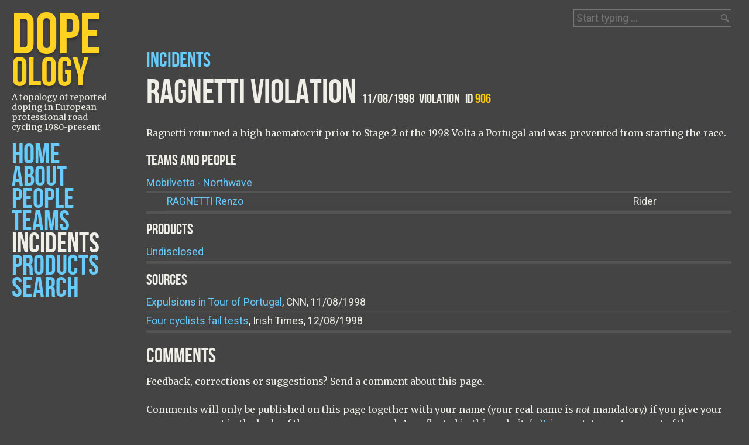

--- FILE ---
content_type: text/html; charset=UTF-8
request_url: https://dopeology.org/incidents/Ragnetti-violation/
body_size: 3171
content:
<!DOCTYPE html>
<html lang="en">
<head>
<meta charset="utf-8" />
<meta name="viewport" content="width=device-width,initial-scale=1,maximum-scale=1">
<title>Ragnetti violation . Dopeology</title>
<meta name="copyright" content="Creative Commons Attribution-ShareAlike 3.0 Unported License (http://creativecommons.org/licenses/by-sa/3.0/)" />
<meta name="audience" content="Public" />
<meta name="revisit-after" content="1 days" />
<meta name="description" content="Information page about the people, product and team relationships of the incident entitled 'Ragnetti violation' according to published sources on Dopeology.org" />
<meta name="keywords" content="doping,cycling,dopage,doping,investigation,epo,cera,blood doping,professional sport,pro cycling,cheating,drugs,testosterone,dope,history,tour de france,giro,blitz" />
<meta name="google-site-verification" content="lw-cbmRxkZLFofrACvlNKZrC5XO-VJ9RI_2xfgQOPbg" />
<link rel="index" title="Dopeology.org" href="https://www.dopeology.org/" />
<link rel="sitemap" type="application/xml" title="Sitemap" href="https://www.dopeology.org/sitemap.xml" />
<link rel="canonical" href="https://www.dopeology.org/incidents/Ragnetti-violation/" />
<link rel="shortcut icon" href="/theme/favicon.ico" type="image/vnd.microsoft.icon" />
<link href='https://fonts.googleapis.com/css?family=Bebas+Neue|Merriweather:400,400italic|Roboto:400,700' rel='stylesheet' type='text/css'>
<link rel="stylesheet" href="/theme/screen.css" type="text/css" media="all">
<script src="https://ajax.googleapis.com/ajax/libs/jquery/3.0.0/jquery.min.js"></script>
<script src="/js/modernizr-custom.js"></script>
<script src="/js/jqueryui-autocomplete.js"></script>
<script src="/js/jquery-tablehover.js"></script>
<script src="/js/jquery-metadata.js"></script>
<script src="/js/jquery.tablesorter.min.js"></script>
<script src="/js/jquery.tablesorter.pager.js"></script>
<script src="/js/jquery-public.js"></script>
<script src="/js/jquery-search.js"></script>
<script src="/js/d3.js"></script>
<script src="/js/d3-visualisations.js"></script>
<script type="application/ld+json">
[
    {
        "@context": "http://schema.org",
        "@type": "WebSite",
        "name": "Dopeology",
        "alternateName": "Dopeology.org",
        "alternativeHeadline": "A topology of reported doping in European professional road cycling 1980-present",
        "url": "https://www.dopeology.org/",
        "sameAs": "https://twitter.com/DopeologyDotOrg",
        "about" : "How doping has been reported in European professional road cycling between 1980 and the present day.",
        "datePublished": "2011-10-12",
        "license": "http://creativecommons.org/licenses/by-sa/3.0/"
    },
    {
        "@context": "http://schema.org",
        "@type": "Organization",
        "url": "https://www.dopeology.org",
        "logo": "https://www.dopeology.org/logo.png",
        "foundingDate" : "2011-10-12",
        "publishingPrinciples" : "https://www.dopeology.org/about/"
    }
]
</script>
<!-- <script>
  (function(i,s,o,g,r,a,m){i['GoogleAnalyticsObject']=r;i[r]=i[r]||function(){
  (i[r].q=i[r].q||[]).push(arguments)},i[r].l=1*new Date();a=s.createElement(o),
  m=s.getElementsByTagName(o)[0];a.async=1;a.src=g;m.parentNode.insertBefore(a,m)
  })(window,document,'script','//www.google-analytics.com/analytics.js','ga');
  ga('create', 'UA-262457-7', 'auto');
 ga('require', 'ipMeta', {
      serviceProvider: 'dimension1',
      networkDomain: 'dimension2',
      networkType: 'dimension3',
  });
  ga('ipMeta:loadNetworkFields');
  ga('send', 'pageview');
</script> -->

<!-- IpMeta must be included after Google Analytics -->
<!-- <script async src="https://ipmeta.io/plugin.js"></script> -->

<!-- Google tag (gtag.js) -->
<script async src="https://www.googletagmanager.com/gtag/js?id=G-CGE1XPJJTB"></script>
<script>
  window.dataLayer = window.dataLayer || [];
  function gtag(){dataLayer.push(arguments);}
  gtag('js', new Date());

  gtag('config', 'G-CGE1XPJJTB');
</script>

</head>
<body>
<div id="header">
<header>
<h1><a href="https://www.dopeology.org/" title="A topology of doping in European professional road cycling 1980-present"><span>D</span><span>ope<em>ology</em></span></a></h1>
<h2>A topology of reported doping in European professional road cycling 1980-present</h2>
</header>
<nav>
<ul><li><a href="https://www.dopeology.org/">Home</a></li><li><a href="/about/">About</a></li><li><a href="/people/">People</a></li><li><a href="/teams/">Teams</a></li><li><a href="/incidents/" class="current">Incidents</a></li><li><a href="/products/">Products</a></li><li><a href="/search/">Search</a></li></ul><a class="mobile" href="#">Menu</a>
</nav>
</div>
<div id="main">
<section id="sheet">
<!-- <a href="https://twitter.com/share" class="twitter-share-button" data-count="none" data-via="DopeologyDotOrg" id="twitter">Tweet</a>
<script type="text/javascript" src="//platform.twitter.com/widgets.js"></script> -->							
<h3><a href="/incidents/">Incidents</a></h3>
<h2>Ragnetti violation</span> <span class="total">11/08/1998 &nbsp;Violation</span> <span class="total">ID <em>906</em></span></h2>
<p>Ragnetti returned a high haematocrit prior to Stage 2 of the 1998 Volta a Portugal and was prevented from starting the race.</p>
                            <h4>Teams and people</h4>
						<ul id="list-incidents-nested" class="highlight-nested">
  							<li><a href="/teams/Mobilvetta-Northwave/">Mobilvetta - Northwave</a><ul class="highlight"><li><a href="/people/Renzo_Ragnetti/"><span class="lastname">Ragnetti</span>Renzo</a> <span>Rider</span></li></ul></li></ul>
<h4>Products</h4>
<ul id="list-products">
    <li><a href="/products/Undisclosed/">Undisclosed</a></li>
  </ul>
<h4>Sources</h4>                            
                            <ul id="list-sources">

    <li><a href="http://sportsillustrated.cnn.com/cycling/news/1998/08/11/tour_portugal/" id="sid2588">Expulsions in Tour of Portugal</a>, CNN, 11/08/1998</li>
    <li><a href="http://www.irishtimes.com/newspaper/sport/1998/0812/98081200138.html" id="sid2589">Four cyclists fail tests</a>, Irish Times, 12/08/1998</li>
  </ul>
<!-- No metadata was found for this object --><!-- No tag marked with analysis was found for this object --><section id="comments">
<form method="POST" action="https://dopeology.org/incidents/Ragnetti-violation/">    
    <h3>Comments</h3>
    <p>Feedback, corrections or suggestions? Send a comment about this page.</p><p>Comments will only be published on this page together with your name (your real name is <em>not</em> mandatory) if you give your express consent in the body of the message you send. As reflected in this website's <a href="/about/#privacy">Privacy</a> statement, no part of the information you send from this page will be stored, published by the website without the express consent mentioned above, shared with third parties or used for any other purpose than contact directly with you.</p></p>                                                        	                    <ul>
                    <li><label for="id_first_name">Name:<span class="required" title="This field is required">*</span></label> <input value="" size="25" id="id_first_name" name="first_name" type="text" /><p class="phorm_help"></p><ul class="phorm_error"></ul></li><li><label for="id_email">Email address:<span class="required" title="This field is required">*</span></label> <input value="" size="25" id="id_email" name="email" type="text" /><p class="phorm_help"></p><ul class="phorm_error"></ul></li><li><label for="id_url">Your homepage:</label> <input value="" size="25" id="id_url" name="url" type="text" /><p class="phorm_help"></p><ul class="phorm_error"></ul></li><li><label for="id_message">Message:<span class="required" title="This field is required">*</span></label> <textarea cols="80" rows="10" id="id_message" name="message"></textarea><p class="phorm_help"></p><ul class="phorm_error"></ul></li>                                        </ul>
			
			<div class="g-recaptcha" data-sitekey="6LdabscSAAAAAK8wOZoYeEbBxwvoY20dIRUAgWtW" data-theme="dark" data-size="compact"></div>
		        <script src="https://www.google.com/recaptcha/api.js" async defer></script>
		      
            
  					<ul>
                           <li><input type="submit" value="Send message" /></li>
                       
            
        </form>        </section>

<form id="search"><input type="hidden" id="scope" name="scope" value="incidents" /><label for="searchbox">Quick find  incidents:</label> <input type="text" id="searchbox" name="searchbox" placeholder="Start typing ..." /></form></section>
</div>
<section id="impressum">
<p><a rel="license" href="https://creativecommons.org/licenses/by-sa/3.0/"><img alt="Creative Commons Licence" src="https://licensebuttons.net/l/by-sa/3.0/80x15.png" /></a> <span xmlns:dct="http://purl.org/dc/terms/" href="http://purl.org/dc/dcmitype/Dataset" property="dct:title" rel="dct:type">Dopeology</span> is licensed under a <br /><a rel="license" href="http://creativecommons.org/licenses/by-sa/3.0/">Creative Commons Attribution-ShareAlike 3.0 Unported License</a><br /><a href="/about/#changelog">Version 2.3</a> | <a href="/about/#privacy">Privacy</a> | <a href="/contact/">Contact</a></p>
</section>
</body>
</html>

--- FILE ---
content_type: text/html; charset=utf-8
request_url: https://www.google.com/recaptcha/api2/anchor?ar=1&k=6LdabscSAAAAAK8wOZoYeEbBxwvoY20dIRUAgWtW&co=aHR0cHM6Ly9kb3Blb2xvZ3kub3JnOjQ0Mw..&hl=en&v=PoyoqOPhxBO7pBk68S4YbpHZ&theme=dark&size=compact&anchor-ms=20000&execute-ms=30000&cb=pokx0vn30kau
body_size: 49273
content:
<!DOCTYPE HTML><html dir="ltr" lang="en"><head><meta http-equiv="Content-Type" content="text/html; charset=UTF-8">
<meta http-equiv="X-UA-Compatible" content="IE=edge">
<title>reCAPTCHA</title>
<style type="text/css">
/* cyrillic-ext */
@font-face {
  font-family: 'Roboto';
  font-style: normal;
  font-weight: 400;
  font-stretch: 100%;
  src: url(//fonts.gstatic.com/s/roboto/v48/KFO7CnqEu92Fr1ME7kSn66aGLdTylUAMa3GUBHMdazTgWw.woff2) format('woff2');
  unicode-range: U+0460-052F, U+1C80-1C8A, U+20B4, U+2DE0-2DFF, U+A640-A69F, U+FE2E-FE2F;
}
/* cyrillic */
@font-face {
  font-family: 'Roboto';
  font-style: normal;
  font-weight: 400;
  font-stretch: 100%;
  src: url(//fonts.gstatic.com/s/roboto/v48/KFO7CnqEu92Fr1ME7kSn66aGLdTylUAMa3iUBHMdazTgWw.woff2) format('woff2');
  unicode-range: U+0301, U+0400-045F, U+0490-0491, U+04B0-04B1, U+2116;
}
/* greek-ext */
@font-face {
  font-family: 'Roboto';
  font-style: normal;
  font-weight: 400;
  font-stretch: 100%;
  src: url(//fonts.gstatic.com/s/roboto/v48/KFO7CnqEu92Fr1ME7kSn66aGLdTylUAMa3CUBHMdazTgWw.woff2) format('woff2');
  unicode-range: U+1F00-1FFF;
}
/* greek */
@font-face {
  font-family: 'Roboto';
  font-style: normal;
  font-weight: 400;
  font-stretch: 100%;
  src: url(//fonts.gstatic.com/s/roboto/v48/KFO7CnqEu92Fr1ME7kSn66aGLdTylUAMa3-UBHMdazTgWw.woff2) format('woff2');
  unicode-range: U+0370-0377, U+037A-037F, U+0384-038A, U+038C, U+038E-03A1, U+03A3-03FF;
}
/* math */
@font-face {
  font-family: 'Roboto';
  font-style: normal;
  font-weight: 400;
  font-stretch: 100%;
  src: url(//fonts.gstatic.com/s/roboto/v48/KFO7CnqEu92Fr1ME7kSn66aGLdTylUAMawCUBHMdazTgWw.woff2) format('woff2');
  unicode-range: U+0302-0303, U+0305, U+0307-0308, U+0310, U+0312, U+0315, U+031A, U+0326-0327, U+032C, U+032F-0330, U+0332-0333, U+0338, U+033A, U+0346, U+034D, U+0391-03A1, U+03A3-03A9, U+03B1-03C9, U+03D1, U+03D5-03D6, U+03F0-03F1, U+03F4-03F5, U+2016-2017, U+2034-2038, U+203C, U+2040, U+2043, U+2047, U+2050, U+2057, U+205F, U+2070-2071, U+2074-208E, U+2090-209C, U+20D0-20DC, U+20E1, U+20E5-20EF, U+2100-2112, U+2114-2115, U+2117-2121, U+2123-214F, U+2190, U+2192, U+2194-21AE, U+21B0-21E5, U+21F1-21F2, U+21F4-2211, U+2213-2214, U+2216-22FF, U+2308-230B, U+2310, U+2319, U+231C-2321, U+2336-237A, U+237C, U+2395, U+239B-23B7, U+23D0, U+23DC-23E1, U+2474-2475, U+25AF, U+25B3, U+25B7, U+25BD, U+25C1, U+25CA, U+25CC, U+25FB, U+266D-266F, U+27C0-27FF, U+2900-2AFF, U+2B0E-2B11, U+2B30-2B4C, U+2BFE, U+3030, U+FF5B, U+FF5D, U+1D400-1D7FF, U+1EE00-1EEFF;
}
/* symbols */
@font-face {
  font-family: 'Roboto';
  font-style: normal;
  font-weight: 400;
  font-stretch: 100%;
  src: url(//fonts.gstatic.com/s/roboto/v48/KFO7CnqEu92Fr1ME7kSn66aGLdTylUAMaxKUBHMdazTgWw.woff2) format('woff2');
  unicode-range: U+0001-000C, U+000E-001F, U+007F-009F, U+20DD-20E0, U+20E2-20E4, U+2150-218F, U+2190, U+2192, U+2194-2199, U+21AF, U+21E6-21F0, U+21F3, U+2218-2219, U+2299, U+22C4-22C6, U+2300-243F, U+2440-244A, U+2460-24FF, U+25A0-27BF, U+2800-28FF, U+2921-2922, U+2981, U+29BF, U+29EB, U+2B00-2BFF, U+4DC0-4DFF, U+FFF9-FFFB, U+10140-1018E, U+10190-1019C, U+101A0, U+101D0-101FD, U+102E0-102FB, U+10E60-10E7E, U+1D2C0-1D2D3, U+1D2E0-1D37F, U+1F000-1F0FF, U+1F100-1F1AD, U+1F1E6-1F1FF, U+1F30D-1F30F, U+1F315, U+1F31C, U+1F31E, U+1F320-1F32C, U+1F336, U+1F378, U+1F37D, U+1F382, U+1F393-1F39F, U+1F3A7-1F3A8, U+1F3AC-1F3AF, U+1F3C2, U+1F3C4-1F3C6, U+1F3CA-1F3CE, U+1F3D4-1F3E0, U+1F3ED, U+1F3F1-1F3F3, U+1F3F5-1F3F7, U+1F408, U+1F415, U+1F41F, U+1F426, U+1F43F, U+1F441-1F442, U+1F444, U+1F446-1F449, U+1F44C-1F44E, U+1F453, U+1F46A, U+1F47D, U+1F4A3, U+1F4B0, U+1F4B3, U+1F4B9, U+1F4BB, U+1F4BF, U+1F4C8-1F4CB, U+1F4D6, U+1F4DA, U+1F4DF, U+1F4E3-1F4E6, U+1F4EA-1F4ED, U+1F4F7, U+1F4F9-1F4FB, U+1F4FD-1F4FE, U+1F503, U+1F507-1F50B, U+1F50D, U+1F512-1F513, U+1F53E-1F54A, U+1F54F-1F5FA, U+1F610, U+1F650-1F67F, U+1F687, U+1F68D, U+1F691, U+1F694, U+1F698, U+1F6AD, U+1F6B2, U+1F6B9-1F6BA, U+1F6BC, U+1F6C6-1F6CF, U+1F6D3-1F6D7, U+1F6E0-1F6EA, U+1F6F0-1F6F3, U+1F6F7-1F6FC, U+1F700-1F7FF, U+1F800-1F80B, U+1F810-1F847, U+1F850-1F859, U+1F860-1F887, U+1F890-1F8AD, U+1F8B0-1F8BB, U+1F8C0-1F8C1, U+1F900-1F90B, U+1F93B, U+1F946, U+1F984, U+1F996, U+1F9E9, U+1FA00-1FA6F, U+1FA70-1FA7C, U+1FA80-1FA89, U+1FA8F-1FAC6, U+1FACE-1FADC, U+1FADF-1FAE9, U+1FAF0-1FAF8, U+1FB00-1FBFF;
}
/* vietnamese */
@font-face {
  font-family: 'Roboto';
  font-style: normal;
  font-weight: 400;
  font-stretch: 100%;
  src: url(//fonts.gstatic.com/s/roboto/v48/KFO7CnqEu92Fr1ME7kSn66aGLdTylUAMa3OUBHMdazTgWw.woff2) format('woff2');
  unicode-range: U+0102-0103, U+0110-0111, U+0128-0129, U+0168-0169, U+01A0-01A1, U+01AF-01B0, U+0300-0301, U+0303-0304, U+0308-0309, U+0323, U+0329, U+1EA0-1EF9, U+20AB;
}
/* latin-ext */
@font-face {
  font-family: 'Roboto';
  font-style: normal;
  font-weight: 400;
  font-stretch: 100%;
  src: url(//fonts.gstatic.com/s/roboto/v48/KFO7CnqEu92Fr1ME7kSn66aGLdTylUAMa3KUBHMdazTgWw.woff2) format('woff2');
  unicode-range: U+0100-02BA, U+02BD-02C5, U+02C7-02CC, U+02CE-02D7, U+02DD-02FF, U+0304, U+0308, U+0329, U+1D00-1DBF, U+1E00-1E9F, U+1EF2-1EFF, U+2020, U+20A0-20AB, U+20AD-20C0, U+2113, U+2C60-2C7F, U+A720-A7FF;
}
/* latin */
@font-face {
  font-family: 'Roboto';
  font-style: normal;
  font-weight: 400;
  font-stretch: 100%;
  src: url(//fonts.gstatic.com/s/roboto/v48/KFO7CnqEu92Fr1ME7kSn66aGLdTylUAMa3yUBHMdazQ.woff2) format('woff2');
  unicode-range: U+0000-00FF, U+0131, U+0152-0153, U+02BB-02BC, U+02C6, U+02DA, U+02DC, U+0304, U+0308, U+0329, U+2000-206F, U+20AC, U+2122, U+2191, U+2193, U+2212, U+2215, U+FEFF, U+FFFD;
}
/* cyrillic-ext */
@font-face {
  font-family: 'Roboto';
  font-style: normal;
  font-weight: 500;
  font-stretch: 100%;
  src: url(//fonts.gstatic.com/s/roboto/v48/KFO7CnqEu92Fr1ME7kSn66aGLdTylUAMa3GUBHMdazTgWw.woff2) format('woff2');
  unicode-range: U+0460-052F, U+1C80-1C8A, U+20B4, U+2DE0-2DFF, U+A640-A69F, U+FE2E-FE2F;
}
/* cyrillic */
@font-face {
  font-family: 'Roboto';
  font-style: normal;
  font-weight: 500;
  font-stretch: 100%;
  src: url(//fonts.gstatic.com/s/roboto/v48/KFO7CnqEu92Fr1ME7kSn66aGLdTylUAMa3iUBHMdazTgWw.woff2) format('woff2');
  unicode-range: U+0301, U+0400-045F, U+0490-0491, U+04B0-04B1, U+2116;
}
/* greek-ext */
@font-face {
  font-family: 'Roboto';
  font-style: normal;
  font-weight: 500;
  font-stretch: 100%;
  src: url(//fonts.gstatic.com/s/roboto/v48/KFO7CnqEu92Fr1ME7kSn66aGLdTylUAMa3CUBHMdazTgWw.woff2) format('woff2');
  unicode-range: U+1F00-1FFF;
}
/* greek */
@font-face {
  font-family: 'Roboto';
  font-style: normal;
  font-weight: 500;
  font-stretch: 100%;
  src: url(//fonts.gstatic.com/s/roboto/v48/KFO7CnqEu92Fr1ME7kSn66aGLdTylUAMa3-UBHMdazTgWw.woff2) format('woff2');
  unicode-range: U+0370-0377, U+037A-037F, U+0384-038A, U+038C, U+038E-03A1, U+03A3-03FF;
}
/* math */
@font-face {
  font-family: 'Roboto';
  font-style: normal;
  font-weight: 500;
  font-stretch: 100%;
  src: url(//fonts.gstatic.com/s/roboto/v48/KFO7CnqEu92Fr1ME7kSn66aGLdTylUAMawCUBHMdazTgWw.woff2) format('woff2');
  unicode-range: U+0302-0303, U+0305, U+0307-0308, U+0310, U+0312, U+0315, U+031A, U+0326-0327, U+032C, U+032F-0330, U+0332-0333, U+0338, U+033A, U+0346, U+034D, U+0391-03A1, U+03A3-03A9, U+03B1-03C9, U+03D1, U+03D5-03D6, U+03F0-03F1, U+03F4-03F5, U+2016-2017, U+2034-2038, U+203C, U+2040, U+2043, U+2047, U+2050, U+2057, U+205F, U+2070-2071, U+2074-208E, U+2090-209C, U+20D0-20DC, U+20E1, U+20E5-20EF, U+2100-2112, U+2114-2115, U+2117-2121, U+2123-214F, U+2190, U+2192, U+2194-21AE, U+21B0-21E5, U+21F1-21F2, U+21F4-2211, U+2213-2214, U+2216-22FF, U+2308-230B, U+2310, U+2319, U+231C-2321, U+2336-237A, U+237C, U+2395, U+239B-23B7, U+23D0, U+23DC-23E1, U+2474-2475, U+25AF, U+25B3, U+25B7, U+25BD, U+25C1, U+25CA, U+25CC, U+25FB, U+266D-266F, U+27C0-27FF, U+2900-2AFF, U+2B0E-2B11, U+2B30-2B4C, U+2BFE, U+3030, U+FF5B, U+FF5D, U+1D400-1D7FF, U+1EE00-1EEFF;
}
/* symbols */
@font-face {
  font-family: 'Roboto';
  font-style: normal;
  font-weight: 500;
  font-stretch: 100%;
  src: url(//fonts.gstatic.com/s/roboto/v48/KFO7CnqEu92Fr1ME7kSn66aGLdTylUAMaxKUBHMdazTgWw.woff2) format('woff2');
  unicode-range: U+0001-000C, U+000E-001F, U+007F-009F, U+20DD-20E0, U+20E2-20E4, U+2150-218F, U+2190, U+2192, U+2194-2199, U+21AF, U+21E6-21F0, U+21F3, U+2218-2219, U+2299, U+22C4-22C6, U+2300-243F, U+2440-244A, U+2460-24FF, U+25A0-27BF, U+2800-28FF, U+2921-2922, U+2981, U+29BF, U+29EB, U+2B00-2BFF, U+4DC0-4DFF, U+FFF9-FFFB, U+10140-1018E, U+10190-1019C, U+101A0, U+101D0-101FD, U+102E0-102FB, U+10E60-10E7E, U+1D2C0-1D2D3, U+1D2E0-1D37F, U+1F000-1F0FF, U+1F100-1F1AD, U+1F1E6-1F1FF, U+1F30D-1F30F, U+1F315, U+1F31C, U+1F31E, U+1F320-1F32C, U+1F336, U+1F378, U+1F37D, U+1F382, U+1F393-1F39F, U+1F3A7-1F3A8, U+1F3AC-1F3AF, U+1F3C2, U+1F3C4-1F3C6, U+1F3CA-1F3CE, U+1F3D4-1F3E0, U+1F3ED, U+1F3F1-1F3F3, U+1F3F5-1F3F7, U+1F408, U+1F415, U+1F41F, U+1F426, U+1F43F, U+1F441-1F442, U+1F444, U+1F446-1F449, U+1F44C-1F44E, U+1F453, U+1F46A, U+1F47D, U+1F4A3, U+1F4B0, U+1F4B3, U+1F4B9, U+1F4BB, U+1F4BF, U+1F4C8-1F4CB, U+1F4D6, U+1F4DA, U+1F4DF, U+1F4E3-1F4E6, U+1F4EA-1F4ED, U+1F4F7, U+1F4F9-1F4FB, U+1F4FD-1F4FE, U+1F503, U+1F507-1F50B, U+1F50D, U+1F512-1F513, U+1F53E-1F54A, U+1F54F-1F5FA, U+1F610, U+1F650-1F67F, U+1F687, U+1F68D, U+1F691, U+1F694, U+1F698, U+1F6AD, U+1F6B2, U+1F6B9-1F6BA, U+1F6BC, U+1F6C6-1F6CF, U+1F6D3-1F6D7, U+1F6E0-1F6EA, U+1F6F0-1F6F3, U+1F6F7-1F6FC, U+1F700-1F7FF, U+1F800-1F80B, U+1F810-1F847, U+1F850-1F859, U+1F860-1F887, U+1F890-1F8AD, U+1F8B0-1F8BB, U+1F8C0-1F8C1, U+1F900-1F90B, U+1F93B, U+1F946, U+1F984, U+1F996, U+1F9E9, U+1FA00-1FA6F, U+1FA70-1FA7C, U+1FA80-1FA89, U+1FA8F-1FAC6, U+1FACE-1FADC, U+1FADF-1FAE9, U+1FAF0-1FAF8, U+1FB00-1FBFF;
}
/* vietnamese */
@font-face {
  font-family: 'Roboto';
  font-style: normal;
  font-weight: 500;
  font-stretch: 100%;
  src: url(//fonts.gstatic.com/s/roboto/v48/KFO7CnqEu92Fr1ME7kSn66aGLdTylUAMa3OUBHMdazTgWw.woff2) format('woff2');
  unicode-range: U+0102-0103, U+0110-0111, U+0128-0129, U+0168-0169, U+01A0-01A1, U+01AF-01B0, U+0300-0301, U+0303-0304, U+0308-0309, U+0323, U+0329, U+1EA0-1EF9, U+20AB;
}
/* latin-ext */
@font-face {
  font-family: 'Roboto';
  font-style: normal;
  font-weight: 500;
  font-stretch: 100%;
  src: url(//fonts.gstatic.com/s/roboto/v48/KFO7CnqEu92Fr1ME7kSn66aGLdTylUAMa3KUBHMdazTgWw.woff2) format('woff2');
  unicode-range: U+0100-02BA, U+02BD-02C5, U+02C7-02CC, U+02CE-02D7, U+02DD-02FF, U+0304, U+0308, U+0329, U+1D00-1DBF, U+1E00-1E9F, U+1EF2-1EFF, U+2020, U+20A0-20AB, U+20AD-20C0, U+2113, U+2C60-2C7F, U+A720-A7FF;
}
/* latin */
@font-face {
  font-family: 'Roboto';
  font-style: normal;
  font-weight: 500;
  font-stretch: 100%;
  src: url(//fonts.gstatic.com/s/roboto/v48/KFO7CnqEu92Fr1ME7kSn66aGLdTylUAMa3yUBHMdazQ.woff2) format('woff2');
  unicode-range: U+0000-00FF, U+0131, U+0152-0153, U+02BB-02BC, U+02C6, U+02DA, U+02DC, U+0304, U+0308, U+0329, U+2000-206F, U+20AC, U+2122, U+2191, U+2193, U+2212, U+2215, U+FEFF, U+FFFD;
}
/* cyrillic-ext */
@font-face {
  font-family: 'Roboto';
  font-style: normal;
  font-weight: 900;
  font-stretch: 100%;
  src: url(//fonts.gstatic.com/s/roboto/v48/KFO7CnqEu92Fr1ME7kSn66aGLdTylUAMa3GUBHMdazTgWw.woff2) format('woff2');
  unicode-range: U+0460-052F, U+1C80-1C8A, U+20B4, U+2DE0-2DFF, U+A640-A69F, U+FE2E-FE2F;
}
/* cyrillic */
@font-face {
  font-family: 'Roboto';
  font-style: normal;
  font-weight: 900;
  font-stretch: 100%;
  src: url(//fonts.gstatic.com/s/roboto/v48/KFO7CnqEu92Fr1ME7kSn66aGLdTylUAMa3iUBHMdazTgWw.woff2) format('woff2');
  unicode-range: U+0301, U+0400-045F, U+0490-0491, U+04B0-04B1, U+2116;
}
/* greek-ext */
@font-face {
  font-family: 'Roboto';
  font-style: normal;
  font-weight: 900;
  font-stretch: 100%;
  src: url(//fonts.gstatic.com/s/roboto/v48/KFO7CnqEu92Fr1ME7kSn66aGLdTylUAMa3CUBHMdazTgWw.woff2) format('woff2');
  unicode-range: U+1F00-1FFF;
}
/* greek */
@font-face {
  font-family: 'Roboto';
  font-style: normal;
  font-weight: 900;
  font-stretch: 100%;
  src: url(//fonts.gstatic.com/s/roboto/v48/KFO7CnqEu92Fr1ME7kSn66aGLdTylUAMa3-UBHMdazTgWw.woff2) format('woff2');
  unicode-range: U+0370-0377, U+037A-037F, U+0384-038A, U+038C, U+038E-03A1, U+03A3-03FF;
}
/* math */
@font-face {
  font-family: 'Roboto';
  font-style: normal;
  font-weight: 900;
  font-stretch: 100%;
  src: url(//fonts.gstatic.com/s/roboto/v48/KFO7CnqEu92Fr1ME7kSn66aGLdTylUAMawCUBHMdazTgWw.woff2) format('woff2');
  unicode-range: U+0302-0303, U+0305, U+0307-0308, U+0310, U+0312, U+0315, U+031A, U+0326-0327, U+032C, U+032F-0330, U+0332-0333, U+0338, U+033A, U+0346, U+034D, U+0391-03A1, U+03A3-03A9, U+03B1-03C9, U+03D1, U+03D5-03D6, U+03F0-03F1, U+03F4-03F5, U+2016-2017, U+2034-2038, U+203C, U+2040, U+2043, U+2047, U+2050, U+2057, U+205F, U+2070-2071, U+2074-208E, U+2090-209C, U+20D0-20DC, U+20E1, U+20E5-20EF, U+2100-2112, U+2114-2115, U+2117-2121, U+2123-214F, U+2190, U+2192, U+2194-21AE, U+21B0-21E5, U+21F1-21F2, U+21F4-2211, U+2213-2214, U+2216-22FF, U+2308-230B, U+2310, U+2319, U+231C-2321, U+2336-237A, U+237C, U+2395, U+239B-23B7, U+23D0, U+23DC-23E1, U+2474-2475, U+25AF, U+25B3, U+25B7, U+25BD, U+25C1, U+25CA, U+25CC, U+25FB, U+266D-266F, U+27C0-27FF, U+2900-2AFF, U+2B0E-2B11, U+2B30-2B4C, U+2BFE, U+3030, U+FF5B, U+FF5D, U+1D400-1D7FF, U+1EE00-1EEFF;
}
/* symbols */
@font-face {
  font-family: 'Roboto';
  font-style: normal;
  font-weight: 900;
  font-stretch: 100%;
  src: url(//fonts.gstatic.com/s/roboto/v48/KFO7CnqEu92Fr1ME7kSn66aGLdTylUAMaxKUBHMdazTgWw.woff2) format('woff2');
  unicode-range: U+0001-000C, U+000E-001F, U+007F-009F, U+20DD-20E0, U+20E2-20E4, U+2150-218F, U+2190, U+2192, U+2194-2199, U+21AF, U+21E6-21F0, U+21F3, U+2218-2219, U+2299, U+22C4-22C6, U+2300-243F, U+2440-244A, U+2460-24FF, U+25A0-27BF, U+2800-28FF, U+2921-2922, U+2981, U+29BF, U+29EB, U+2B00-2BFF, U+4DC0-4DFF, U+FFF9-FFFB, U+10140-1018E, U+10190-1019C, U+101A0, U+101D0-101FD, U+102E0-102FB, U+10E60-10E7E, U+1D2C0-1D2D3, U+1D2E0-1D37F, U+1F000-1F0FF, U+1F100-1F1AD, U+1F1E6-1F1FF, U+1F30D-1F30F, U+1F315, U+1F31C, U+1F31E, U+1F320-1F32C, U+1F336, U+1F378, U+1F37D, U+1F382, U+1F393-1F39F, U+1F3A7-1F3A8, U+1F3AC-1F3AF, U+1F3C2, U+1F3C4-1F3C6, U+1F3CA-1F3CE, U+1F3D4-1F3E0, U+1F3ED, U+1F3F1-1F3F3, U+1F3F5-1F3F7, U+1F408, U+1F415, U+1F41F, U+1F426, U+1F43F, U+1F441-1F442, U+1F444, U+1F446-1F449, U+1F44C-1F44E, U+1F453, U+1F46A, U+1F47D, U+1F4A3, U+1F4B0, U+1F4B3, U+1F4B9, U+1F4BB, U+1F4BF, U+1F4C8-1F4CB, U+1F4D6, U+1F4DA, U+1F4DF, U+1F4E3-1F4E6, U+1F4EA-1F4ED, U+1F4F7, U+1F4F9-1F4FB, U+1F4FD-1F4FE, U+1F503, U+1F507-1F50B, U+1F50D, U+1F512-1F513, U+1F53E-1F54A, U+1F54F-1F5FA, U+1F610, U+1F650-1F67F, U+1F687, U+1F68D, U+1F691, U+1F694, U+1F698, U+1F6AD, U+1F6B2, U+1F6B9-1F6BA, U+1F6BC, U+1F6C6-1F6CF, U+1F6D3-1F6D7, U+1F6E0-1F6EA, U+1F6F0-1F6F3, U+1F6F7-1F6FC, U+1F700-1F7FF, U+1F800-1F80B, U+1F810-1F847, U+1F850-1F859, U+1F860-1F887, U+1F890-1F8AD, U+1F8B0-1F8BB, U+1F8C0-1F8C1, U+1F900-1F90B, U+1F93B, U+1F946, U+1F984, U+1F996, U+1F9E9, U+1FA00-1FA6F, U+1FA70-1FA7C, U+1FA80-1FA89, U+1FA8F-1FAC6, U+1FACE-1FADC, U+1FADF-1FAE9, U+1FAF0-1FAF8, U+1FB00-1FBFF;
}
/* vietnamese */
@font-face {
  font-family: 'Roboto';
  font-style: normal;
  font-weight: 900;
  font-stretch: 100%;
  src: url(//fonts.gstatic.com/s/roboto/v48/KFO7CnqEu92Fr1ME7kSn66aGLdTylUAMa3OUBHMdazTgWw.woff2) format('woff2');
  unicode-range: U+0102-0103, U+0110-0111, U+0128-0129, U+0168-0169, U+01A0-01A1, U+01AF-01B0, U+0300-0301, U+0303-0304, U+0308-0309, U+0323, U+0329, U+1EA0-1EF9, U+20AB;
}
/* latin-ext */
@font-face {
  font-family: 'Roboto';
  font-style: normal;
  font-weight: 900;
  font-stretch: 100%;
  src: url(//fonts.gstatic.com/s/roboto/v48/KFO7CnqEu92Fr1ME7kSn66aGLdTylUAMa3KUBHMdazTgWw.woff2) format('woff2');
  unicode-range: U+0100-02BA, U+02BD-02C5, U+02C7-02CC, U+02CE-02D7, U+02DD-02FF, U+0304, U+0308, U+0329, U+1D00-1DBF, U+1E00-1E9F, U+1EF2-1EFF, U+2020, U+20A0-20AB, U+20AD-20C0, U+2113, U+2C60-2C7F, U+A720-A7FF;
}
/* latin */
@font-face {
  font-family: 'Roboto';
  font-style: normal;
  font-weight: 900;
  font-stretch: 100%;
  src: url(//fonts.gstatic.com/s/roboto/v48/KFO7CnqEu92Fr1ME7kSn66aGLdTylUAMa3yUBHMdazQ.woff2) format('woff2');
  unicode-range: U+0000-00FF, U+0131, U+0152-0153, U+02BB-02BC, U+02C6, U+02DA, U+02DC, U+0304, U+0308, U+0329, U+2000-206F, U+20AC, U+2122, U+2191, U+2193, U+2212, U+2215, U+FEFF, U+FFFD;
}

</style>
<link rel="stylesheet" type="text/css" href="https://www.gstatic.com/recaptcha/releases/PoyoqOPhxBO7pBk68S4YbpHZ/styles__ltr.css">
<script nonce="b0JoLv0OwYnWxTnrnyk0KQ" type="text/javascript">window['__recaptcha_api'] = 'https://www.google.com/recaptcha/api2/';</script>
<script type="text/javascript" src="https://www.gstatic.com/recaptcha/releases/PoyoqOPhxBO7pBk68S4YbpHZ/recaptcha__en.js" nonce="b0JoLv0OwYnWxTnrnyk0KQ">
      
    </script></head>
<body><div id="rc-anchor-alert" class="rc-anchor-alert"></div>
<input type="hidden" id="recaptcha-token" value="[base64]">
<script type="text/javascript" nonce="b0JoLv0OwYnWxTnrnyk0KQ">
      recaptcha.anchor.Main.init("[\x22ainput\x22,[\x22bgdata\x22,\x22\x22,\[base64]/[base64]/[base64]/ZyhXLGgpOnEoW04sMjEsbF0sVywwKSxoKSxmYWxzZSxmYWxzZSl9Y2F0Y2goayl7RygzNTgsVyk/[base64]/[base64]/[base64]/[base64]/[base64]/[base64]/[base64]/bmV3IEJbT10oRFswXSk6dz09Mj9uZXcgQltPXShEWzBdLERbMV0pOnc9PTM/bmV3IEJbT10oRFswXSxEWzFdLERbMl0pOnc9PTQ/[base64]/[base64]/[base64]/[base64]/[base64]\\u003d\x22,\[base64]\x22,\[base64]/CkW8DDMOqZnDDslLCjsKKwo3ClsKgZ3YzwrnDm8K8wowuw4otw7nDmzzCpsKsw7Bdw5Vtw5dqwoZ+M8KlCUTDi8OswrLDtsO3KsKdw7DDq38SfMOac2/Dr0RmR8KJHcONw6ZUfmJLwocGwpTCj8Oqc0XDrMKSFMO8HMOIw6PCgzJ/VsK1wqpiI1nCtDfChgrDrcKVwoh+Gm7Cg8KawqzDvhBPYsOSw5TDqsKFSFfDi8ORwr4KGnF1w688w7HDicOpCcOWw5zCp8K5w4MWw4h/wqUAw7XDh8K3RcOBVkTCm8KcVFQtDkrCoChObTnCpMK2YsOpwqwyw7trw5xVw6fCtcKdwpNew6/[base64]/DqMO+TcOuwoQ9F8KNPWDCu8OQw4PChV/CgShVw6vCicOOw78cW01mP8K6PRnCtB/ChFUiwpPDk8Onw6nDrRjDtxZPOBVFVsKRwrseHsOfw61hwrZNOcKJwpHDlsO/[base64]/w5TDvsK6X8Oswrg/[base64]/[base64]/DmMK4e2MfD8KzwoDDnm9+wqvCpkDCi8OcFsOBGTPDm0bDoirDs8K/[base64]/DpiIRZMOBwoTDnMOVw7xkY8OQP8OpwozDnsOvWkV/wrTCqnnDkMO7IsOAwrbCiz/CmQpfQsOIEiR8HcOKw5NYw5IiwqDCi8OKIS5Uw4jCiAXDt8KVSBVEwqrCiG3ChcO1wqzDlXfCoyARJ2PDpw4dIsK/woXCjTvDlMOINQ7CjzB8DnFYe8KATk/Cq8OTwqhEwr5iw7hYDMKMwqvDicOFwoDDjG7CrWkcf8KYFMODN3/Co8OoSQ0BUcOZa0hAGx3DqMOdwp3Dvl/[base64]/Dk8KoZmN+ZwgKW8KPwpZVAsOeOE9Uw7oJw6TChRfDrcOIw6kobk5nw51Zw6RFw4PDiTfDtcOcw4www7MNw77DinB8EnDDhwDCgGRnFw0Dd8KOwodoUsO2w7zCncK/[base64]/wp3CqTloa0zDtgplLsKCByBmGyR7PVUNWBLCl2LClVrDnAFawr4Sw4woXsOuUwk7EMOgwqvCuMOxw67Co3Ftw7UAWcOrdsOBCnnCmVQbw5x6KXLDmi3CscOfw4zCjnRdbzDCgAUHZcKOwrtBAGRtfWwTUDxqbW/[base64]/aEzCtjAjw6kNw53DuBjDuMKEw7zDrxUBFcKBw7TDrcKEG8O4w7cVwo7CqMOLwrTDrsKHwrHDjsOqaTk5TWEjw6l0dcO9MsONBgFEWWJLw4zDiMKNwqJHwpPCqyknwqQwwpvCkhXCjwFswofDvB7Co8KNBzV1YEfDosKjKsKkwrF/[base64]/[base64]/DrXTCiMO5ECIww6jDp8OowozCqMODwqsYwq9ow7cRwqZxwrtGwonDjMKpw45nwppBcmvCjsKgwp4ZwqgZw6BHIMOeEsKxw73CtMOMw6whcEzDrcO0w4fCuHjDicKnw6XCp8KUwqp5f8KTQ8K6YcKkecKXwqpudcKNai1mw7bDvDUYw4F/w53DmyrDgsOTRcOLGDzDscKCw5vDj1ZXwrYjMkQkw5U7UsKVFMO7w7ZwDCt4wrhmNzbColV7VsOZUzMRfsKlw5TCqwdLQcKOV8KJSsOAAxHDkn/DgsOxwqnCnsKtwo/DucOwR8KYwqgQTsKiw6h5wpnCkTkzwrNww77DrQTDs2ENF8OMTsOoQCRhwqceZsKgMMO9bhhfG2zDvy3DmUTCuzvDosO+TcO4wqPDpStSwqM6TsKmXwvCrcOgw5pDQVl+wqECw6RBM8O/woMocTLDl2NiwrExwqo+T240w6XDq8KWWHTCvQrCpMKQWcKaGMKMIiJldcK5w67CucKvwplGQcKFw6ttDzlZViHDisKXwopowrApHMOtw7JfK21cdA/DpEpBwrTCjsK3w6XCqV9Ew4YGZjvCrcKhAAR8w6rCvcOdTBhBbWnDk8OXw4AzwrbDn8KRMVEKwrVvVMOLdsK0UwXDtSIKw7Vfw6/DtMK/[base64]/DtF1hwoDDnMKow5UTAsOGw6FqD8K4wpQTNsKHwp7Cq8KJd8OiRcKlw4nChl3DgMKdw7MvXsO/LMO1UsKGw7bDp8OxD8O2YSrDmiEEw5h9w6XDusOVAsOoTsK4NMKJGVs8BijCjTTCrcKjKwhew6cXw5HDpmddF1HCuwNbIsO2ccOfw5DDqMOtwqvCsTLCo1/DuHV6w6vChifCtMOywqnDkCvDu8K7wpV6w4Rww4Uuw60uOQnCmTXDl3s1w7zCrwBcWMOKw78Dw41XNsKawr/Dj8O2AsOuwpTDhlfDiSHCsivDiMOhcTs4woRUR3ozwp/DvGsXIQbCn8KlS8KwP2nDlsKER8ObfsKTYXfDujPCjcOXR291eMKUY8OCwpLDj2rCoFsZwqXCl8OSR8K7wo7CiR3CjcKQw67DqsKwCMOIwofDhwlzw7RkB8K9w6nDpCR3Z0/[base64]/Dj05IdGBvw7NHDGsxQHLDrsKwwrVwTGlOXkIvwrnCsmPDqWfDkwbCpznDj8K8QzUDw6rDpAV5w7TCu8OfKhfDs8OPasKfwqFwAMKcwq5MKjzDgGjDn1bCl0BFwp1/w7opfcKKw6c3wrpbKUsDw6bCuBXDjVgzw6pgey/CgsKabDdYwrAtUcOPR8OhwpjDr8KAeEQ+w4Ucwq0uEsOgw45iLsOkwphzUMKSw453ScOrw58uAcOyVMORGMKsSMO2LMOzYjfCpsKYwrhNwrDDuyfDlmzCmcKlw5NJeFYMFFnChcO6wqXDlgLCqsKFWMODBDc7GcKhwrdNQ8OKwoMfH8OXwodLRsO/N8O0w4o7KMKWHMOzwpDChnEtwogHUzrDj0zCj8KYwojDtGkjLG7Do8OswqI/[base64]/DoA1+H8OHwqZJw4zDph1sw5BQQ8O+E8KywrDCksOCwrXCsVl/wqd3wq/Dk8OEwpTDtj3DlcOYTcO2wqTCn2hfPlI9EQHCgsKqwphzw6V8wrNrbcOYf8KwwojDnFbCsDgnwq9MCUDCusKCwqsbK3RJCcOWwpNNXsKEa1Nuw69Awq5+AhPCocOjw4/CqsO0M19Cw67DicOdwovDuRPCj2LDsVDDosOFwop8wr8iw6fDsEvCi20Qw6wLYB3Ci8KzMU/Co8KwbUfDrMOCTMKlCk7DnsKNwqXCsAk4N8Knw4PCoQA8wodbwr7DqwQbw54+aidyVcOFwqhCw5IYw7U0EX9ww7sywplDVTk9LsOpwrfDv1pGw5tuWxMOQivDu8Kxw4txfcKZA8OtL8OTC8K/wqzClRoPw5TDjsKJKcOAw41FOcKgSAIOU34Mwqk3wroFZcK4Gn7CqF8QbsOuw6zDnMKBw6l8JATCncKsfhdndMKVw77Cq8O0w5zDosOaw5bDt8OHwqrDhnIpTsOuw4kIeiE7w6XDgBjDuMOaw5nDpsOWW8OKwqLCkcKMwoHCkzB/woIrL8Oowql5wqRYw5PDscOlGHjCn3HCvCtQwoEsEMOJwpPDocK/ZMOAw4DCkcKcwq52ESzDvsKcwr7CnsOoTFPDi3Z1wrTDgCwHw5XChkHCnVhEZXdzQcOgNVd+f33DrWbDr8O7wq/[base64]/[base64]/DqywCwrjCmWkxwo/DjcO3QMKsw77CoMKZOmrDlcKAQsKZE8KHw55RCcOvZGLDlcKaTx7Dq8OnwrPDtsOJOcKBwpLDhwPCqsO/[base64]/DuS9zQsOtw6HCvXc9wpHCvMOxO8K9w4PCnsOJFXtFwo7DkiQ1wrnDk8KAIXdLWcOhVGPDm8Ogwo3CjxpgCMOJPzzDisOgeBsBHcOhe0gQw5/CiUNSw6h1dC7DjcK8wo7CpMKfw4vDlsO+fsO1w4HCs8KqYMO6w5PDjMKCwrPDi0g2KMKbwqzDgcORwpoqFRFaZsKOw7rCiSlPw6QlwqDDl3B+w7LDgX/[base64]/CviQUGMOTPUHDgsKddkvDtEU4T07DtjXChUXDs8KHwq9iwqhNLwnDrhsVwqTCh8OGw4xoZsOpcBDDtjbDg8KnwpwYcsOJwr8tZsOUw7XCpMKMw6/Co8KRwr1IwpcwBsOnw44/wrXCiytmEMOZw6jDiQF4wrTDmsOIJxFiw4ZWwrDCs8KOwrQSPcKHwqcAwrjDhcOVF8K4O8Oow4gPLiHCusO6w7NjOTPDo1HCrQEyw7nCrW4QwrDCgMOnPcKxJgUzwrzDr8KVDUHDjMKaAUDCkE3DvgvCtX4WasKIO8OFSsOEw7lZw5w5wofDq8K/wofChDLCjMOPwrguw5fDnH3DtFJBPSMsAmfClMKCwpgZBMO1wp9LwoQHwoYZX8K5w7LCusOLXi9TCcOewo0Ow5bCiDYfN8OkRyXCscKnL8KiU8Ozw7hvw75ncsOabMK5MsOHw6PCjMKowo3CrsOLOirCnMORw4YTw67DiApEwp0jw6jDkDUOw47Cgkogw5/DtcKPZ1c/NsKgwrV1LU/DhW/DsMK/wrwFwrvCsHvDhsKxw5pUfwMzw4QOwqLCgsOqfsKIw5vCt8Knw5diwoXCmsOkwrhJC8OnwptWwpDClQIZMAgWw5fDlF0mw7DCvsK+LsOQwrNfCsOLQcOZwpwWwrTDpsOJwoTDsDTDty7DlizDoC/CmsOgVlPDgcOyw5V3OGfDhjbCs1/DjDDDqBwFwrzCm8KaJVxEwq8Lw73DtMOnwqoRNsK6DcKnw4MXwo9nesKbw6/Cj8Kpw7tCesO9eBfCtBTDu8KZRErDiA9cRcO7wq0Cw7LCpsKQIjHChHgiHMKuDcK9AS8sw7wKAsORZMOBRcOrwr9ow7hwR8OywpQhOFlwwrkoE8Kqw58Vw69lw6bDtl5sC8KXwogmw5RMwrzCtsOBw5HCgMOWccOERRs2wrBTWcOwwrHCpRnCgMK2wr3ChsK5CjLDhR/CucKwR8OlP1kzOUxGw5zDtcOEwqA6wo5hwqhZw55qJHteG1k8wrPCv3JBJ8OswqjCkMK7eDzDrsKtSm0LwqJGcMOuwqDDj8K6w4wOBH09wqVfWMK1JhvDjMKRwo0Aw4zDsMOPAMK2PMOQdsO6LMKew5DDnsO9wo/DrC3DscOJasOFwpJ+GjXDnxDCi8Oaw4jDvcKdw4DCqXbCncOWwostSMKxT8KrUDw7w69awp49RmM/KsOQRjXDnxbCtMKzYlDCgS3Ds04eH8Oew7bCgsO/[base64]/DuwrCtmY9wrU2EcKMYcOUwpESVsOMVDo8w4HCssOwfsOVwo/CuT5WOMOVw7XCpsOeThvDgcO6R8OHw6HDq8KuAMOwYsOAwpjDvygEw5A0w6vDoG1tAcKYRQZow7LDsAPCj8OQZ8O/XsOjwpXCs8O4UcKOwo/[base64]/[base64]/ClsOGw4BvE8OyAw0Mw7PDv8ODT8OFw5TCgkPCo107RCoWfXrDi8KPwqXCmW08P8OOMcOQw57DrMOyC8OQw5Q6PMOlwrI/[base64]/DtsK0w6McwrLDr8O9w6odw4JfwpDDhjTCr8OGJWkWV8KKFCgVBsOPwrfCucOyw6jCrMOEw67Cv8KnbkDDuMO8wonDvcOTCU4sw6hjNwptZcOsPMOcbcOwwrZbw5FjRgggw4PDr2l7wrQxw4PCjBg4wq/[base64]/DuSvCvUduI0drwq3DuMOBPRvDucOGwrNwwpfDqMONwqHCjMOMw4rDoMOwwrfCucKcHcOvbMKswrfCknh8w5DClyopYMOuCQNnKsO5w4ENwo5hw6HDh8OkCm5DwrcrSMOXwoNdw6PCqUTCgHzDtmo2wpvDgnNJw5t2G0HCrl/[base64]/[base64]/N0TChgY/b3HClHTCo0Iiwr1rw57Dr8Kgw6/[base64]/CjG7Dh8O7w6bCl8KFw5DCm8OYw5rCrMK6w5PDlxBjck9UN8KCwrALQnrCoBbDmADCpcOOOcKKw6sMV8KPMsOeWMKIaTpuJ8OwUVkpCEPCgnvDtT5NA8Obw7HCssOew4cPN1zDoV0SwoLDsT/CoG54wo7DmMK0EhnDp0XCr8KhLkPDjyzCq8OrCMKMXsOvw4zDt8K+wrA2w7LDt8OIciPCkgfCg2fCo1Znw4fChBQLTnQSPcOWQcKVw4TDo8KIMsOdwo4gBsOfwpPDp8KCw6LDssK/[base64]/CjnvCrMKxwpvDrBNtwqYHw7DCs8K+w6zCjWzDlh0VwqrCosKcwoMJwpXDrSg9wr/ClnpmOMOvOcOiw4dzw6xZw5DCt8OfLwRew7low7PCvGjDp1TDqmzDhmMqw7dnU8KbD0/DjzIkV0Q8ScK2wpTCuTpLw4nCvcOAwpbClQZCHUAkw6TDs0fDh0IXChwcdsKZwpsBScOrw7/[base64]/Yl9twrLDqzsXH8KhJB8YODdcLMO5wqDDvcKEU8Kowp/DpT3DogPChgYHw5/ClTrDhkTDlMKPYQU8wrPDukfDnHnCjcOxEioHJcKuw65dcCbDnsO/wovCjcKETcK2wrw0ZV4NSQ7DuwfDh8OVTMOMSz3Dr3dfK8Ofwplmw6l7wq/DoMOowo/[base64]/Cs0/DuEnDrwjDiUfClT7CqMO4wqg4w4Blw7LCrEtFwqVSwpvCtXjCrsKYw5zDusORfMOVw6dSVS9Wwq7DjMOTw4MQwo/CgsOVT3fDuArDtRXCn8OFMcKew4Nvw7xywoZfw7sFw701w7DDl8KGU8OEwoPCnMKLScKsQsKYMMKEV8O6w4DClXoXw6gxwpECwpnDlnbDj23CggbDrHbDhCjCqB8qXUAhwrTCoynDnsKNExocKx/DjcKGQT/DiRfDmA3ChcOPwpfDv8K3HT7DkQ4qwrFhw6NMwq17wqlJWMKvVkd0XW/Cp8Kkw6F6w5Y0VMO5woFvw4PDhlHCscKsccKOw4fCnsOuL8KlwojCnsOyW8OaRsKbw4zDksOvwpklw786wrvDoTcYw5bChyzDgMKywqUSw6XCh8OTdVvCucOwGy/DnnbCu8KkPQHCrsK8w7/DnlsKwrZdw655MsKtLkpbejIJw7Z6wpjDlwQ9fMOcEsKIVcKrw6XCp8OkDi3CrsOPXcKLNMK2wqcSw41jwpDCuMOTwqF/wp3Cn8K1wpwuwpjDjmTClz8mwrk0wpJEw4zDgncHVcKIwqrCqcOOZQsUbsKKwqhiw7zCmyYiwrLDh8KzwqDChsK6w53Co8KPFsO4wrtVwot+w754w6zDvRQQw4fDvjfCr3DCowx9cMKBw44YwoBQKsOawpPCpcKQFSLDvzkETl/CgsKEFMOkwqvDhzHDlEwcQsO8w61nw4gJLgQCwovCmcKDbMOZT8O1wrsqwpXDmSXCkcKoNhfCpBvCgMOlwqYyBx3DgxNZwqUQwrQ+CFjDq8K2w7NiclPCn8Kja3LDnF8ewpPCrDLCpWDDtQ46worDjxvDvjVbC0BAwoXCkwfCssOKbytGcsOWD3LDusOiwq/DihrCmMK0d3ZWw7BqwqRUdQrCmCHDj8Olw4ogw6TCqArDmUJXwrrDhRttGGMiwqprwo/DosOBw7Eywp1sX8OUUlEcOAhRaG3CkMKOw7QIwq4aw7fDm8OKbMKAa8OMIWbCq0/[base64]/CqBIzw5AaWkjCp8OcwrjCogvCoyrDjS4hw4nDmcKdw78hw5tMWGDCqcKPw7LDl8OaZ8OIG8OXwodDw7AVayDCl8Oew47CgzYTV07CnMOeVMKCw5pdwo7Ct254T8OfLMKSP2jCunFfMG3DgQ7CvMOtwoZAYsKvYcO+w5lKOsOfOsO/[base64]/CumvDt8KDP8KlwozDvXwZFMKrwrzDisKNCnIrwr/ChcO8b8Ovwq7DuSrDjFMRBsK+wqLCiMOkR8KbwpwKw5U5IU7CgsKoFR1kJD7CjXfDkMKMwovCnMOgw6rCq8Oha8KdwojDnRvDnyvDvGIawo/CscKjX8OmMsKeGx8+wrwxw7UndT7Dsgxaw5nCrAPChFxOwrTDqDDDhWRww47DomUAw5ANw57DogrCrhQJw5jCvk42EGpvXAHClQE4ScOXFlbCtMOoVsOSwoF2PsKzwpfCvsOdw6XCn1HCokk5IBZLMDMDw7vDpzdnWArDv1QAwq/CusOQw4NGMcOvwr3DmkdyAMKTOBnCjGDCh2IYwoLDnsKOLxBLw63Dij3CmsOXFsOMw5ExwogDwokIUMO7BsKhw5XDscKwIi92w6bDusKiw5ApX8O8w43CkAXCvMO4w6U/w4zDvsOMwq7Cu8KiwpPChMK0w5MJw7PDscOvXVl4EsKww6bDs8OEw68nACAbwqNwYlPCny/[base64]/[base64]/DocKHw5fDtn3CgsOLbMKLw67CpsKnT8KOTsOqXHfDuMKwUyrDvcKEOsOgQjnCgsO7b8O5w7ZbacKDw7/Dtnx1wrIhYzQGw4HDtW3DjMOcwpLDh8KBMzFaw5LDrcOvw4fCinrCvDF6wrUtRcO8dcONwonCksKcwoPCiVjCmsOBccK/FMKlwqHDgzplTltTecKOcsKaIcKcwqTCnsOxw68Dw71Mw6HDihIZwonDk03Dj1DDg2XCuFd4w5jDgMKGYsKqwpdwNAIlwrHCoMOCAWvCg0Z7woUzw4NfCMOCWERqEMKRMGTClT9nwphQwpbCvcOSLsOGZ8Ojw7hxw5/CqcKTWcKEasKwQ8KHPG4kwrzCgcOaLSDCvljDusOZWVAjeB8yOCzCr8OWOcODw550EMKIw45eREXCvSbCtV3Cu2fClcOOchLDsMOiP8KAw70Kf8KpZD3DqcKPcgcVVMKuGSJgwo5KVsKZLi/[base64]/[base64]/w4vDtMOKw6Elwr8nw7NCwq7DtR4+T1TCqmU7aMKdNcKWwpPDhDPCvxrCpBghfMO5w6dyVQ7CnMOrw4HCnDjCr8KNwpTCk0EuGWLDnUHDmsKDwrUtwpHDslpHwonDiWsPw4fDg24QPcKBSsKgZMK2wotbw7vDkMKKNlzCjSfDuwjCvXrDo0zDqm7ChTPCkcKaQ8K/[base64]/w4EBw5JKXsO/b8KIQMOcCsKow6A8LUPCjH7DvMOLwqvDjMOOfMOjw5HDtMKMwrpXd8KiMMODw4Ygw75Tw4tYwrRcwpDDt8Orw7HDtktmS8KCeMKSw4tiw5HCg8OlwoxGUQ1Uwr/Dg0ZeXgLCpE1ZCcKkw7ViwonCh08owrrDrhvCisOLwrbDr8OZwozCn8K1wpdCb8KlPhHCt8ONHsKXVsKCwqclw43Du3Aswo7DtGlUw43DpS5MOjfCi0HCg8OLw7/CtsKqw4IdTwkPwrLCkcKlecOIw4FYw6TDrcOIw4PCrMOwE8Ogw7/DiV4jw51bViciwrk3YcOvAiBXw5BowrvCtH1iwqfCocKvRDR/WljDnivCjsKOw4zDjsKyw6UWR04Uwq7DhyTCgcKreFp/wp/CuMOpw70TE0kLw67DrQHCn8KMwr0iQMOxYMK4wqPDo17CtsObwo1Gw41iCcOgw7xPVMOIw7bDrMKiwp3CjhnDncK2wqsXwrZkw5AySsOhwotqw67CsR1/G0vDvsOfw54TYzoUwoXDoRbCkcKXw6Msw6PDlTPChxlqRBbDu2nCuj8iInDCjzfDi8Kcw5vCmcKXw7NXZMOaUcK8w5TDrRnDjGXCrjXCnQHDqGXDqMOAwqZsw5Frw5BsSB/[base64]/w5AXwpvCkT/DlcOWw7LDh8K4wrQTP8O3w6sEbMO4w7jDnsOOwrgSbsKVwoFawo/CkifCisKxwr8WG8KIP1pJwpfCpsKOJsK3bHtNZMOIw7BeZsKiUMKFw6pOCwEJRcOZAMKVwpxXRsOyE8OPw5NMw7PDsj/[base64]/[base64]/w5PCtMOuDhnChMKuKMOuc8KjA2LChwbDkMOyw43ClsOIw4V7woPDocOdw6HCtMOZd1BTOsKywqpLw43Cv1x7RWbDtkUkSsO7w47Dl8OZw48uWcKeIsOUZcKnw6HDpCRFLsKYw6nDgkTDtcOhawoIwq3DgTouLcOsU2bCm8K6w5h/[base64]/UVItw7HCtWBEwrg3BUJkw59kB8OPMFbCoVxkw7ooIMKdLMK1woYmw6HDoMKrZ8O0N8OHBHkpw6rDrcKNXmhdXcKZwqQLwqXDoDbDsH/[base64]/Ci20gw75pfMKrwoHDnMOIcFUPw6TDlMK4dMKMSxkxwrxsdcKcwpRzBMKNLcONwrhVw4rCgmYDDcOlOMKcGG7DpsO0RcO8w47ColMRHVdqXEUkIlwvw4LDswx9TsOnw7rDicOGw6HDh8O6Q8O8wq/DgcOsw6LDsywkVcOZdRrDqcKBw5USw4jCq8OuIsKoRh3DgS3CuGlhw43DkcKAwrppaWkoGsOoNnTCkcOfwqTCvFRhfMOvbCPCgVZFw4/CssKiQybCtH4Gw4TCty/CujIKEGXCmEkmKA8RNcOQw6jDnTHDlsKRXjsdwqR9wqrDo0UYQMK+OAXDnxIjw6zCrHlLT8OCw5/[base64]/CjVfDsGsuHcKsTxYVG8OTCsKJwpfCpcKTXWEBwqTCvMKNwrp9w4XDk8O0Z1bDtsKrVCfDszw5wpYKQcK0dElGwqZ+wpcGwqvDrD/CgztNw6LDocKRw6FJRMKawpDDmMKAwpjDv3LChRx6CD/CpMOgYyc2woJVwot8w7TDphIAYsKWUlgcalvCqsKlwo/DqHdswo03IWQFGn5Pw4hOTBAhw65Kw5hNfFhnwp/DhcOmw5bCi8KGwoVHPcOCwpzClMK7Hh3DjFnCpsOWMcOEecKPw4LCk8KlfytjNXPCllQ/[base64]/Ck8K4w6/CgX7Drn9fES7DqsOWw7Izw5LCh2DCr8OSZMK3E8Kow73DoMOiw51YwrjClxzCjcKfw5XCo3/CmcOYCMOjK8Osdg7Ck8KAZMK0BW1Rw7N5w7TDmxfDvcOYw65owpJXWjdWw7rDvcO4w43Du8Obwr/DtMKow4I1w59LFcOKbMOGw7TClsOiwqLCicKvwrMLwqPCngN4T1cHZsOpw6cTw4bCnWLDmDvCuMO+wq7Ds0nCvcOhwrcLw53DsEDCtx8Fw54OFcKbXcOGWnfDjsO9wptJecKjaTsIb8KVwrBkw7nCvXrDi8K/[base64]/Djxgvw5/CqB92MsOtXsKoGcOwAsKDakPDtShPw4rCqmTDgSVgWsKQw5MCw4zDosOUUcO/BGPDqcKwYMOlWMKVw7XDtcKnETJgIsOrw67DoFzCt0JRwq8PZ8Ohw5/CgMOJQFE+QcKGw77DjnwBfsKww6TCoFXDtMOPw7hEUEduwqzDlVPCksODw7kswo/Dt8KSwrnDl0p2YmbCpMK9A8KowrvCosKMwos3w6zCq8KcdV7DqMKxZDDCv8KWUgnChR/Dh8O2UynCrRvDp8KKw49VH8OzU8KzBMKAODDDssO8WMOmIcOLScKPwr3DlsKrfRR2w53Cp8OEC1HCp8OIAMKEIMO1wq46wptKWcK3w6fDq8ODccOzGA3Cnn7Cu8Otw6otwoFaw4x+w4HCsEbCr2vCnhnCrzHDhsOjTsOZwr3CocOVwqPDg8KCw6PDk1UiFsOmei/DgQEyw4DCn2lUw6dEH1LCkTnCt1jChcOnWsOsBcO4XsOSLzRiAUsZwp9RMsKhw4TCinwCw5UjwojDsMKCecK9w7JNw7PDuznCgT1NETnCkk3Cr2hiw7w/w5MLUWXCvsKhw6bDkcKwwpQEw7rDgcOBw6wcwrYZRcO0AsOULMKJbsOYw7LCvsKVw73Ds8KxemgxCAtkwrDDjsKRE0nCpVM4LMO+JcKkw7TCocKJQcOeSsKxw5XDmsOQwrDCjMOuBxcKw611wrcYLcOJJMO/RMOqw4decMKRL0jCrnXDu8Kgwq0oSVrCghzDtsKfbMOibsO8GsOuw6QAM8Kham0xXXDCt3zDnMK1wrRnGEfCnQt1ezQ4CTAdHcOGworCscOrfsO5SlYdO1/Ct8ODcsOsRsKowqAEf8OQwpVnPcKGwrU1FSsJKXouJGQdZsOiblHCl0zDsgAyw7ECwr3DlcO+TW4Sw5lGbsKywqXCl8KAw4jCgsOGw6/[base64]/DncKcYUcSICfCiWXCi8OWwqA0woPDoMKowrQCwqQWw6TClV/Dv8KMUATCn1/[base64]/[base64]/ChlXDgsOUPQbCrcKodWwSwpMQwqZcXsKwMsOCwocawqPCmcO8w5YNwogQwrITMTHDsW7ClsOZOVJ/w6HCsG/Cp8K5wpNVBMOUw5XCu1VyZsKGD3bCtcOFX8OowqcGw6FqwpxBw6E6YsOsZ3xKwqJIwp7DqcOwFWhvw6HColFFXsKVw7HDlcOEwqscEl3CqsKODMOLRhjClQ/[base64]/CkjTDl09kw7NvYGI7wpZAQHXDvFDCggDDmMORw7TCliUWH3jCpCMFw5DCrMOBPmRKR1bDiAlUKcKcwqLDmGbDsT/[base64]/CtFtMGsOkw53DqGfCkEDDrsKawopwwrdsCU5DwrrDscKHw73Crgd/w5fDq8KNwpBKRBlowrPDokfCvS1zw4XDkwzDlmhUw4vDhQjDk28Ww47CrhDDhcOuDMO/RcKkwofDiBvDq8ORPsKJTVoXw6nDk37Dk8OzwqzDlMKBPsOGwqnDkiYZSMKaw5bCpMKgUsOLw7HCiMOFBsOTwpp7w7xcXTgGAMO0GcKqwpAvwoA4woddQXBUKWPDikDDpMKowosUw7INwo7DhWReJkXCkF8vGsOpF1xybMKoIsKCwpbCmsOww5jChV0zQ8KNwo/DssOrWgrCpDADwoPDusOOFsKGOGwYw5zDuBEnWy1aw7kvwpUiP8OWEMOZITrDl8KabX/[base64]/DlMOIOy/ClMK7AhkWw6bCsUPDrMOiw4/[base64]/CnznChMKhZ8OLw5zCqcKMBMK4wrLCtAZ3woEPK8KRw70lwp1KwoTCh8KTKcKKwpdKwpJUbXbDpcKowpXCjRcmwprChMKZVMOsw5U7wo/DtS/DqsKqw5bDv8KrATjDmy7CjMO3w7lnwpHDssK6woUUw5w4LiXDp0XCsHTCv8OJCsKww70xbzfDqMODw7lYLw/[base64]/D23DtsKAwpLCl8Ouwr7DhMKuDiMhw7wgB8OQA0DDocKCw6dmw7XCosKjIMKVwonCklQ0wpfCjsK2w4JJJxRrwqTDh8KScR4nbETDlsOqwrrDngpzHcKQwrbDrcOcw6nCisKYFyLDrmrDksOmCsO+w4h4dkUIRDfDgh1ewp/DkCl+Q8OLwrzDn8OMXQ9Aw7EgwoXDk3nDg3Erw4wkH8Ojcxp/w4XCiXvCrREfdmbChk9pfcKTb8OAwpTChhAKwo1LGsO9w7TDvsOgDsOsw4vChcK8w7lqwqIoQcKUw7zDoMOZPVo6bcKkM8OdB8O9w6VvW2cCwrIkw4hraAw9bBrDuEg6LcK/SSwicW4/w5ZeKMKNwoTCscOAMAUgw5dUOMKJAMOcwpZnUQLCrXMsIsKsQDXDncOqOsO1w5RVAcKiw6zDrhwkwqwdw5Z8McKrZj/[base64]/DmAc+YV8hw4nDkhnDiinDrUbDmMOUwqrDi8KuPsOVO8OwwqYyXlduR8KewoPCh8KJE8OOcmwnMcOJwq8awq/Ct3odwobDucOew6cewo9ew7HCiATDuh7DgRPCpcKQYcKobklIwq3DuCXDgSkkCV3CkibDtsOqwp7CtsKAZHx9w5/[base64]/[base64]/w6twKwh4MMKNw4LDrDRTRmTCpRHCvsOBLMOuw7HDmMO0Sh8rEQJfcQ3DqTHCvUfCmAAew5RBw618wq5uSwYuOcKcXhxcw4BDDQjCpcKrDCzCgsOESMK7RsOywr7Cn8K6w7IUw4hlwrEZacOOLMKhw7/DhMKNwrslJcKiw6tqwrvCt8KzHcO4w6tkwo08cixyHjMlwpPCi8KPDsK/[base64]/DscKSw5nDssKlUVJ/fcOsw4VAR10nwrXDi2BMZMKMw4/Do8KfPUfCtgEnXEDCrxjDocO6wojCmwjDl8Kjw4/CsDLCrGPCsBw2Z8OJSVAmPh7DvylrLGsSwr3DpMOfAik3cynCgcOuwrkFOXIQQg/[base64]/[base64]/CjcKvw7HDmQtLwofCqCcWKjzDhsKHw7QhVmEtDWXCpRDCp2BVwo9nw6nDiSJ+wqnCoR/CpV7CkMKjPyTCv1zCnh0zVE/[base64]/Co8Oyw7zDl8OdNsKpwpYJw4DDnUDDpl5lNXFcw6zDrMOaw5DCocKEwrY+w4pJFMKxNl3Cv8Oww4Y8wrXDlUbCnUUww6PDh2FJWsKtw6/Co2tJwoE3FMK0w4hxDBJzXjdbe8K3XSVtZMO7wq5XbGlNw5FPwrfDksK4cMOWwpLDrD/DssOHCcOnwoFJacKqw4Qaw4pSe8OpO8OATzjDu27DkHnDjsOIdsOPw7trfsKWw7cYfMOrMMOPZQjDjMOeKyXCniPDjcKFWw7CuiJ3wo0qwo3ChcOOERHDvMKkw6d8w6DChX/[base64]/Dm2tCF1vDicK1Iy/CjyE+PMOKw5PDicK0PEHDhU3CvMK/EcORPn/DmsOvLsObwr7DkjtVwqzCgcO4ecOfZcOSw73CphBWGBbDkxDDtAtxwrxaw6fCvsK6WcKWZcKMw5poGW5vwpzCocKlw6TCp8Omwq85ETtFA8OTMsOWwrpPU1V9wolbw5zDn8OYw7oswp/Dji9CwpHCv2sZw5bCvcOrBGLDnMKrwp0Qw4zDsw3Dk0rDn8K8wpJ5w4jClx3DisOMwotUdMOKcC/DnMOOw7QZOcODDsO7wptEw49/AcOmwrsww4ZeDBDCjAMQwqZucjjChSJUOQfCow3CulUvwqE1w4jDu2VPX8ORcMOuFz/CksOYwrLCpWokwonDs8OIAcOob8KuSV4YwonDtMKuXcKTw7MnwoEfw67DsxrCtnB+aVNqDsK3w5cDbMOYw4jCscOZw7EcWnR5wrHDoljCg8KWGAZGKWfDpzLDoyV6URZmwqDDiUlVI8K/TsK/eSvCr8KJwq3Dkk3Di8OKEGbDgMKswoVKw7MLJRVzTm3DkMOVCsO6WSNUHMOTw45Two7DlAfDrWABwrHClsORHsOJM2TDrCF1wpsHwr7Cn8KWcGrDunBhBMKCwrXCsMKDGsOSw6rCp1XDtCMbTMKCUCFzfsKhX8Kmwownwo8wwrvCvsK/w6fCvFQqw5jCkHw+U8Kiwo5kCsK8E2sBecKZw7/Dp8Okw5XCuVbCuMKawpTDt1LDjwzDtU/DmcKr\x22],null,[\x22conf\x22,null,\x226LdabscSAAAAAK8wOZoYeEbBxwvoY20dIRUAgWtW\x22,0,null,null,null,1,[21,125,63,73,95,87,41,43,42,83,102,105,109,121],[1017145,652],0,null,null,null,null,0,null,0,1,700,1,null,0,\[base64]/76lBhnEnQkZnOKMAhnM8xEZ\x22,0,0,null,null,1,null,0,0,null,null,null,0],\x22https://dopeology.org:443\x22,null,[2,2,1],null,null,null,0,3600,[\x22https://www.google.com/intl/en/policies/privacy/\x22,\x22https://www.google.com/intl/en/policies/terms/\x22],\x22ggcoMDOk9bO4DlDR+DyDhfgB8pxIzjDCQPig/VJwhtY\\u003d\x22,0,0,null,1,1768977972031,0,0,[150,190,50,39,8],null,[140,193,16,79],\x22RC-a_VGQi_SNV-XTg\x22,null,null,null,null,null,\x220dAFcWeA5JO4zy8VV-wLgR3fsZ3lnC9sshK6Av179jYJxvskibITNbQm72SLQYPb4qXm-KFV2DPuxQH13Js-x61ZNiDsFkGJfZjg\x22,1769060771981]");
    </script></body></html>